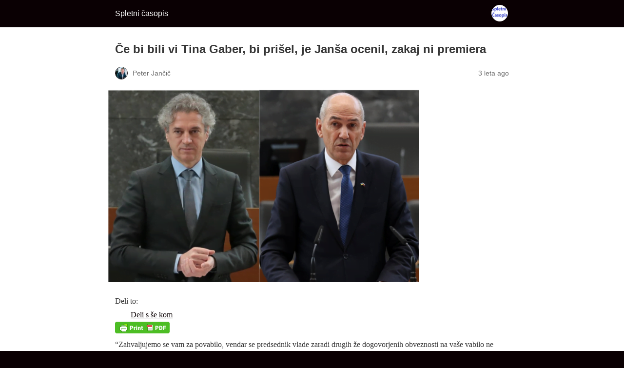

--- FILE ---
content_type: text/html; charset=utf-8
request_url: https://spletnicasopis.eu/2023/04/25/ce-bi-bili-vi-tina-gaber-bi-prisel-je-jansa-ocenil-zakaj-ni-premiera/amp/
body_size: 12685
content:
<!DOCTYPE html>
<html amp lang="sl-SI" data-amp-auto-lightbox-disable transformed="self;v=1" i-amphtml-layout="" i-amphtml-no-boilerplate="">
<head><meta charset="utf-8"><meta name="viewport" content="width=device-width,minimum-scale=1"><link rel="preconnect" href="https://cdn.ampproject.org"><style amp-runtime="" i-amphtml-version="012510081644000">html{overflow-x:hidden!important}html.i-amphtml-fie{height:100%!important;width:100%!important}html:not([amp4ads]),html:not([amp4ads]) body{height:auto!important}html:not([amp4ads]) body{margin:0!important}body{-webkit-text-size-adjust:100%;-moz-text-size-adjust:100%;-ms-text-size-adjust:100%;text-size-adjust:100%}html.i-amphtml-singledoc.i-amphtml-embedded{-ms-touch-action:pan-y pinch-zoom;touch-action:pan-y pinch-zoom}html.i-amphtml-fie>body,html.i-amphtml-singledoc>body{overflow:visible!important}html.i-amphtml-fie:not(.i-amphtml-inabox)>body,html.i-amphtml-singledoc:not(.i-amphtml-inabox)>body{position:relative!important}html.i-amphtml-ios-embed-legacy>body{overflow-x:hidden!important;overflow-y:auto!important;position:absolute!important}html.i-amphtml-ios-embed{overflow-y:auto!important;position:static}#i-amphtml-wrapper{overflow-x:hidden!important;overflow-y:auto!important;position:absolute!important;top:0!important;left:0!important;right:0!important;bottom:0!important;margin:0!important;display:block!important}html.i-amphtml-ios-embed.i-amphtml-ios-overscroll,html.i-amphtml-ios-embed.i-amphtml-ios-overscroll>#i-amphtml-wrapper{-webkit-overflow-scrolling:touch!important}#i-amphtml-wrapper>body{position:relative!important;border-top:1px solid transparent!important}#i-amphtml-wrapper+body{visibility:visible}#i-amphtml-wrapper+body .i-amphtml-lightbox-element,#i-amphtml-wrapper+body[i-amphtml-lightbox]{visibility:hidden}#i-amphtml-wrapper+body[i-amphtml-lightbox] .i-amphtml-lightbox-element{visibility:visible}#i-amphtml-wrapper.i-amphtml-scroll-disabled,.i-amphtml-scroll-disabled{overflow-x:hidden!important;overflow-y:hidden!important}amp-instagram{padding:54px 0px 0px!important;background-color:#fff}amp-iframe iframe{box-sizing:border-box!important}[amp-access][amp-access-hide]{display:none}[subscriptions-dialog],body:not(.i-amphtml-subs-ready) [subscriptions-action],body:not(.i-amphtml-subs-ready) [subscriptions-section]{display:none!important}amp-experiment,amp-live-list>[update]{display:none}amp-list[resizable-children]>.i-amphtml-loading-container.amp-hidden{display:none!important}amp-list [fetch-error],amp-list[load-more] [load-more-button],amp-list[load-more] [load-more-end],amp-list[load-more] [load-more-failed],amp-list[load-more] [load-more-loading]{display:none}amp-list[diffable] div[role=list]{display:block}amp-story-page,amp-story[standalone]{min-height:1px!important;display:block!important;height:100%!important;margin:0!important;padding:0!important;overflow:hidden!important;width:100%!important}amp-story[standalone]{background-color:#000!important;position:relative!important}amp-story-page{background-color:#757575}amp-story .amp-active>div,amp-story .i-amphtml-loader-background{display:none!important}amp-story-page:not(:first-of-type):not([distance]):not([active]){transform:translateY(1000vh)!important}amp-autocomplete{position:relative!important;display:inline-block!important}amp-autocomplete>input,amp-autocomplete>textarea{padding:0.5rem;border:1px solid rgba(0,0,0,.33)}.i-amphtml-autocomplete-results,amp-autocomplete>input,amp-autocomplete>textarea{font-size:1rem;line-height:1.5rem}[amp-fx^=fly-in]{visibility:hidden}amp-script[nodom],amp-script[sandboxed]{position:fixed!important;top:0!important;width:1px!important;height:1px!important;overflow:hidden!important;visibility:hidden}
/*# sourceURL=/css/ampdoc.css*/[hidden]{display:none!important}.i-amphtml-element{display:inline-block}.i-amphtml-blurry-placeholder{transition:opacity 0.3s cubic-bezier(0.0,0.0,0.2,1)!important;pointer-events:none}[layout=nodisplay]:not(.i-amphtml-element){display:none!important}.i-amphtml-layout-fixed,[layout=fixed][width][height]:not(.i-amphtml-layout-fixed){display:inline-block;position:relative}.i-amphtml-layout-responsive,[layout=responsive][width][height]:not(.i-amphtml-layout-responsive),[width][height][heights]:not([layout]):not(.i-amphtml-layout-responsive),[width][height][sizes]:not(img):not([layout]):not(.i-amphtml-layout-responsive){display:block;position:relative}.i-amphtml-layout-intrinsic,[layout=intrinsic][width][height]:not(.i-amphtml-layout-intrinsic){display:inline-block;position:relative;max-width:100%}.i-amphtml-layout-intrinsic .i-amphtml-sizer{max-width:100%}.i-amphtml-intrinsic-sizer{max-width:100%;display:block!important}.i-amphtml-layout-container,.i-amphtml-layout-fixed-height,[layout=container],[layout=fixed-height][height]:not(.i-amphtml-layout-fixed-height){display:block;position:relative}.i-amphtml-layout-fill,.i-amphtml-layout-fill.i-amphtml-notbuilt,[layout=fill]:not(.i-amphtml-layout-fill),body noscript>*{display:block;overflow:hidden!important;position:absolute;top:0;left:0;bottom:0;right:0}body noscript>*{position:absolute!important;width:100%;height:100%;z-index:2}body noscript{display:inline!important}.i-amphtml-layout-flex-item,[layout=flex-item]:not(.i-amphtml-layout-flex-item){display:block;position:relative;-ms-flex:1 1 auto;flex:1 1 auto}.i-amphtml-layout-fluid{position:relative}.i-amphtml-layout-size-defined{overflow:hidden!important}.i-amphtml-layout-awaiting-size{position:absolute!important;top:auto!important;bottom:auto!important}i-amphtml-sizer{display:block!important}@supports (aspect-ratio:1/1){i-amphtml-sizer.i-amphtml-disable-ar{display:none!important}}.i-amphtml-blurry-placeholder,.i-amphtml-fill-content{display:block;height:0;max-height:100%;max-width:100%;min-height:100%;min-width:100%;width:0;margin:auto}.i-amphtml-layout-size-defined .i-amphtml-fill-content{position:absolute;top:0;left:0;bottom:0;right:0}.i-amphtml-replaced-content,.i-amphtml-screen-reader{padding:0!important;border:none!important}.i-amphtml-screen-reader{position:fixed!important;top:0px!important;left:0px!important;width:4px!important;height:4px!important;opacity:0!important;overflow:hidden!important;margin:0!important;display:block!important;visibility:visible!important}.i-amphtml-screen-reader~.i-amphtml-screen-reader{left:8px!important}.i-amphtml-screen-reader~.i-amphtml-screen-reader~.i-amphtml-screen-reader{left:12px!important}.i-amphtml-screen-reader~.i-amphtml-screen-reader~.i-amphtml-screen-reader~.i-amphtml-screen-reader{left:16px!important}.i-amphtml-unresolved{position:relative;overflow:hidden!important}.i-amphtml-select-disabled{-webkit-user-select:none!important;-ms-user-select:none!important;user-select:none!important}.i-amphtml-notbuilt,[layout]:not(.i-amphtml-element),[width][height][heights]:not([layout]):not(.i-amphtml-element),[width][height][sizes]:not(img):not([layout]):not(.i-amphtml-element){position:relative;overflow:hidden!important;color:transparent!important}.i-amphtml-notbuilt:not(.i-amphtml-layout-container)>*,[layout]:not([layout=container]):not(.i-amphtml-element)>*,[width][height][heights]:not([layout]):not(.i-amphtml-element)>*,[width][height][sizes]:not([layout]):not(.i-amphtml-element)>*{display:none}amp-img:not(.i-amphtml-element)[i-amphtml-ssr]>img.i-amphtml-fill-content{display:block}.i-amphtml-notbuilt:not(.i-amphtml-layout-container),[layout]:not([layout=container]):not(.i-amphtml-element),[width][height][heights]:not([layout]):not(.i-amphtml-element),[width][height][sizes]:not(img):not([layout]):not(.i-amphtml-element){color:transparent!important;line-height:0!important}.i-amphtml-ghost{visibility:hidden!important}.i-amphtml-element>[placeholder],[layout]:not(.i-amphtml-element)>[placeholder],[width][height][heights]:not([layout]):not(.i-amphtml-element)>[placeholder],[width][height][sizes]:not([layout]):not(.i-amphtml-element)>[placeholder]{display:block;line-height:normal}.i-amphtml-element>[placeholder].amp-hidden,.i-amphtml-element>[placeholder].hidden{visibility:hidden}.i-amphtml-element:not(.amp-notsupported)>[fallback],.i-amphtml-layout-container>[placeholder].amp-hidden,.i-amphtml-layout-container>[placeholder].hidden{display:none}.i-amphtml-layout-size-defined>[fallback],.i-amphtml-layout-size-defined>[placeholder]{position:absolute!important;top:0!important;left:0!important;right:0!important;bottom:0!important;z-index:1}amp-img[i-amphtml-ssr]:not(.i-amphtml-element)>[placeholder]{z-index:auto}.i-amphtml-notbuilt>[placeholder]{display:block!important}.i-amphtml-hidden-by-media-query{display:none!important}.i-amphtml-element-error{background:red!important;color:#fff!important;position:relative!important}.i-amphtml-element-error:before{content:attr(error-message)}i-amp-scroll-container,i-amphtml-scroll-container{position:absolute;top:0;left:0;right:0;bottom:0;display:block}i-amp-scroll-container.amp-active,i-amphtml-scroll-container.amp-active{overflow:auto;-webkit-overflow-scrolling:touch}.i-amphtml-loading-container{display:block!important;pointer-events:none;z-index:1}.i-amphtml-notbuilt>.i-amphtml-loading-container{display:block!important}.i-amphtml-loading-container.amp-hidden{visibility:hidden}.i-amphtml-element>[overflow]{cursor:pointer;position:relative;z-index:2;visibility:hidden;display:initial;line-height:normal}.i-amphtml-layout-size-defined>[overflow]{position:absolute}.i-amphtml-element>[overflow].amp-visible{visibility:visible}template{display:none!important}.amp-border-box,.amp-border-box *,.amp-border-box :after,.amp-border-box :before{box-sizing:border-box}amp-pixel{display:none!important}amp-analytics,amp-auto-ads,amp-story-auto-ads{position:fixed!important;top:0!important;width:1px!important;height:1px!important;overflow:hidden!important;visibility:hidden}amp-story{visibility:hidden!important}html.i-amphtml-fie>amp-analytics{position:initial!important}[visible-when-invalid]:not(.visible),form [submit-error],form [submit-success],form [submitting]{display:none}amp-accordion{display:block!important}@media (min-width:1px){:where(amp-accordion>section)>:first-child{margin:0;background-color:#efefef;padding-right:20px;border:1px solid #dfdfdf}:where(amp-accordion>section)>:last-child{margin:0}}amp-accordion>section{float:none!important}amp-accordion>section>*{float:none!important;display:block!important;overflow:hidden!important;position:relative!important}amp-accordion,amp-accordion>section{margin:0}amp-accordion:not(.i-amphtml-built)>section>:last-child{display:none!important}amp-accordion:not(.i-amphtml-built)>section[expanded]>:last-child{display:block!important}
/*# sourceURL=/css/ampshared.css*/</style><meta name="amp-to-amp-navigation" content="AMP-Redirect-To; AMP.navigateTo"><meta property="og:type" content="article"><meta property="og:title" content="Če bi bili vi Tina Gaber, bi prišel, je Janša ocenil, zakaj ni premiera"><meta property="og:url" content="https://spletnicasopis.eu/2023/04/25/ce-bi-bili-vi-tina-gaber-bi-prisel-je-jansa-ocenil-zakaj-ni-premiera/"><meta property="og:description" content="Janša o vračanju glob protestnikom: »To je pokvarjeno. To je na nek način zlobno.«"><meta property="article:published_time" content="2023-04-25T05:57:16+00:00"><meta property="article:modified_time" content="2024-10-12T13:35:47+00:00"><meta property="og:site_name" content="Spletni časopis"><meta property="og:image" content="https://spletnicasopis.eu/wp-content/uploads/2023/03/jansagolob-e1679858006262.png"><meta property="og:image:width" content="1439"><meta property="og:image:height" content="888"><meta property="og:image:alt" content=""><meta property="og:locale" content="sl_SI"><meta name="twitter:site" content="@https://twitter.com/peterjancic"><meta name="twitter:text:title" content="Če bi bili vi Tina Gaber, bi prišel, je Janša ocenil, zakaj ni premiera"><meta name="twitter:image" content="https://spletnicasopis.eu/wp-content/uploads/2023/03/jansagolob-e1679858006262.png?w=640"><meta name="twitter:card" content="summary_large_image"><meta name="robots" content="max-image-preview:large"><meta name="generator" content="AMP Plugin v2.5.5; mode=reader; theme=legacy"><meta name="generator" content="WordPress 6.8.3"><script async="" src="https://cdn.ampproject.org/v0.mjs" type="module" crossorigin="anonymous"></script><script async nomodule src="https://cdn.ampproject.org/v0.js" crossorigin="anonymous"></script><script src="https://cdn.ampproject.org/v0/amp-analytics-0.1.mjs" async="" custom-element="amp-analytics" type="module" crossorigin="anonymous"></script><script async nomodule src="https://cdn.ampproject.org/v0/amp-analytics-0.1.js" crossorigin="anonymous" custom-element="amp-analytics"></script><script src="https://cdn.ampproject.org/v0/amp-auto-ads-0.1.mjs" async="" custom-element="amp-auto-ads" type="module" crossorigin="anonymous"></script><script async nomodule src="https://cdn.ampproject.org/v0/amp-auto-ads-0.1.js" crossorigin="anonymous" custom-element="amp-auto-ads"></script><script src="https://cdn.ampproject.org/v0/amp-wordpress-embed-1.0.mjs" async="" custom-element="amp-wordpress-embed" type="module" crossorigin="anonymous"></script><script async nomodule src="https://cdn.ampproject.org/v0/amp-wordpress-embed-1.0.js" crossorigin="anonymous" custom-element="amp-wordpress-embed"></script><style amp-custom="">#amp-mobile-version-switcher{left:0;position:absolute;width:100%;z-index:100}#amp-mobile-version-switcher>a{background-color:#444;border:0;color:#eaeaea;display:block;font-family:-apple-system,BlinkMacSystemFont,Segoe UI,Roboto,Oxygen-Sans,Ubuntu,Cantarell,Helvetica Neue,sans-serif;font-size:16px;font-weight:600;padding:15px 0;text-align:center;-webkit-text-decoration:none;text-decoration:none}#amp-mobile-version-switcher>a:active,#amp-mobile-version-switcher>a:focus,#amp-mobile-version-switcher>a:hover{-webkit-text-decoration:underline;text-decoration:underline}:where(.wp-block-button__link){border-radius:9999px;box-shadow:none;padding:calc(.667em + 2px) calc(1.333em + 2px);text-decoration:none}:root :where(.wp-block-button .wp-block-button__link.is-style-outline),:root :where(.wp-block-button.is-style-outline>.wp-block-button__link){border:2px solid;padding:.667em 1.333em}:root :where(.wp-block-button .wp-block-button__link.is-style-outline:not(.has-text-color)),:root :where(.wp-block-button.is-style-outline>.wp-block-button__link:not(.has-text-color)){color:currentColor}:root :where(.wp-block-button .wp-block-button__link.is-style-outline:not(.has-background)),:root :where(.wp-block-button.is-style-outline>.wp-block-button__link:not(.has-background)){background-color:initial;background-image:none}:where(.wp-block-columns){margin-bottom:1.75em}:where(.wp-block-columns.has-background){padding:1.25em 2.375em}:where(.wp-block-post-comments input[type=submit]){border:none}:where(.wp-block-cover-image:not(.has-text-color)),:where(.wp-block-cover:not(.has-text-color)){color:#fff}:where(.wp-block-cover-image.is-light:not(.has-text-color)),:where(.wp-block-cover.is-light:not(.has-text-color)){color:#000}:root :where(.wp-block-cover h1:not(.has-text-color)),:root :where(.wp-block-cover h2:not(.has-text-color)),:root :where(.wp-block-cover h3:not(.has-text-color)),:root :where(.wp-block-cover h4:not(.has-text-color)),:root :where(.wp-block-cover h5:not(.has-text-color)),:root :where(.wp-block-cover h6:not(.has-text-color)),:root :where(.wp-block-cover p:not(.has-text-color)){color:inherit}.wp-block-embed{overflow-wrap:break-word}.wp-block-embed :where(figcaption){margin-bottom:1em;margin-top:.5em}.wp-block-embed__wrapper{position:relative}:where(.wp-block-file){margin-bottom:1.5em}:where(.wp-block-file__button){border-radius:2em;display:inline-block;padding:.5em 1em}:where(.wp-block-file__button):is(a):active,:where(.wp-block-file__button):is(a):focus,:where(.wp-block-file__button):is(a):hover,:where(.wp-block-file__button):is(a):visited{box-shadow:none;color:#fff;opacity:.85;text-decoration:none}:where(.wp-block-group.wp-block-group-is-layout-constrained){position:relative}h1.has-background,h2.has-background{padding:1.25em 2.375em}.wp-block-image>a,.wp-block-image>figure>a{display:inline-block}.wp-block-image amp-img{box-sizing:border-box;height:auto;max-width:100%;vertical-align:bottom}.wp-block-image[data-amp-original-style*=border-radius] amp-img,.wp-block-image[data-amp-original-style*=border-radius]>a{border-radius:inherit}.wp-block-image :where(figcaption){margin-bottom:1em;margin-top:.5em}.wp-block-image figure{margin:0}@keyframes show-content-image{0%{visibility:hidden}99%{visibility:hidden}to{visibility:visible}}@keyframes turn-on-visibility{0%{opacity:0}to{opacity:1}}@keyframes turn-off-visibility{0%{opacity:1;visibility:visible}99%{opacity:0;visibility:visible}to{opacity:0;visibility:hidden}}@keyframes lightbox-zoom-in{0%{transform:translate(calc(( -100vw + var(--wp--lightbox-scrollbar-width) ) / 2 + var(--wp--lightbox-initial-left-position)),calc(-50vh + var(--wp--lightbox-initial-top-position))) scale(var(--wp--lightbox-scale))}to{transform:translate(-50%,-50%) scale(1)}}@keyframes lightbox-zoom-out{0%{transform:translate(-50%,-50%) scale(1);visibility:visible}99%{visibility:visible}to{transform:translate(calc(( -100vw + var(--wp--lightbox-scrollbar-width) ) / 2 + var(--wp--lightbox-initial-left-position)),calc(-50vh + var(--wp--lightbox-initial-top-position))) scale(var(--wp--lightbox-scale));visibility:hidden}}:where(.wp-block-latest-comments:not([data-amp-original-style*=line-height] .wp-block-latest-comments__comment)){line-height:1.1}:where(.wp-block-latest-comments:not([data-amp-original-style*=line-height] .wp-block-latest-comments__comment-excerpt p)){line-height:1.8}:root :where(.wp-block-latest-posts.is-grid){padding:0}:root :where(.wp-block-latest-posts.wp-block-latest-posts__list){padding-left:0}:root :where(.wp-block-list.has-background){padding:1.25em 2.375em}:where(.wp-block-navigation.has-background .wp-block-navigation-item a:not(.wp-element-button)),:where(.wp-block-navigation.has-background .wp-block-navigation-submenu a:not(.wp-element-button)){padding:.5em 1em}:where(.wp-block-navigation .wp-block-navigation__submenu-container .wp-block-navigation-item a:not(.wp-element-button)),:where(.wp-block-navigation .wp-block-navigation__submenu-container .wp-block-navigation-submenu a:not(.wp-element-button)),:where(.wp-block-navigation .wp-block-navigation__submenu-container .wp-block-navigation-submenu button.wp-block-navigation-item__content),:where(.wp-block-navigation .wp-block-navigation__submenu-container .wp-block-pages-list__item button.wp-block-navigation-item__content){padding:.5em 1em}@keyframes overlay-menu__fade-in-animation{0%{opacity:0;transform:translateY(.5em)}to{opacity:1;transform:translateY(0)}}:root :where(p.has-background){padding:1.25em 2.375em}:where(p.has-text-color:not(.has-link-color)) a{color:inherit}:where(.wp-block-post-excerpt){box-sizing:border-box;margin-bottom:var(--wp--style--block-gap);margin-top:var(--wp--style--block-gap)}:where(.wp-block-preformatted.has-background){padding:1.25em 2.375em}:where(.wp-block-search__button){border:1px solid #ccc;padding:6px 10px}:where(.wp-block-search__input){font-family:inherit;font-size:inherit;font-style:inherit;font-weight:inherit;letter-spacing:inherit;line-height:inherit;text-transform:inherit}:where(.wp-block-search__button-inside .wp-block-search__inside-wrapper){border:1px solid #949494;box-sizing:border-box;padding:4px}:where(.wp-block-search__button-inside .wp-block-search__inside-wrapper) :where(.wp-block-search__button){padding:4px 8px}:root :where(.wp-block-separator.is-style-dots){height:auto;line-height:1;text-align:center}:root :where(.wp-block-separator.is-style-dots):before{color:currentColor;content:"···";font-family:serif;font-size:1.5em;letter-spacing:2em;padding-left:2em}:root :where(.wp-block-site-logo.is-style-rounded){border-radius:9999px}:root :where(.wp-block-social-links .wp-social-link a){padding:.25em}:root :where(.wp-block-social-links.is-style-logos-only .wp-social-link a){padding:0}:root :where(.wp-block-social-links.is-style-pill-shape .wp-social-link a){padding-left:.6666666667em;padding-right:.6666666667em}:root :where(.wp-block-tag-cloud.is-style-outline){display:flex;flex-wrap:wrap;gap:1ch}:root :where(.wp-block-tag-cloud.is-style-outline a){border:1px solid;margin-right:0;padding:1ch 2ch}:root :where(.wp-block-tag-cloud.is-style-outline a):not(#_#_#_#_#_#_#_#_){font-size:unset;text-decoration:none}:root :where(.wp-block-table-of-contents){box-sizing:border-box}:where(.wp-block-term-description){box-sizing:border-box;margin-bottom:var(--wp--style--block-gap);margin-top:var(--wp--style--block-gap)}:where(pre.wp-block-verse){font-family:inherit}:root{--wp--preset--font-size--normal:16px;--wp--preset--font-size--huge:42px}html :where(.has-border-color){border-style:solid}html :where([data-amp-original-style*=border-top-color]){border-top-style:solid}html :where([data-amp-original-style*=border-right-color]){border-right-style:solid}html :where([data-amp-original-style*=border-bottom-color]){border-bottom-style:solid}html :where([data-amp-original-style*=border-left-color]){border-left-style:solid}html :where([data-amp-original-style*=border-width]){border-style:solid}html :where([data-amp-original-style*=border-top-width]){border-top-style:solid}html :where([data-amp-original-style*=border-right-width]){border-right-style:solid}html :where([data-amp-original-style*=border-bottom-width]){border-bottom-style:solid}html :where([data-amp-original-style*=border-left-width]){border-left-style:solid}html :where(amp-img[class*=wp-image-]),html :where(amp-anim[class*=wp-image-]){height:auto;max-width:100%}:where(figure){margin:0 0 1em}html :where(.is-position-sticky){--wp-admin--admin-bar--position-offset:var(--wp-admin--admin-bar--height,0px)}@media screen and (max-width:600px){html :where(.is-position-sticky){--wp-admin--admin-bar--position-offset:0px}}.wp-block-embed :where(figcaption){color:#555;font-size:13px;text-align:center}.wp-block-embed{margin:0 0 1em}:root :where(.wp-block-image figcaption){color:#555;font-size:13px;text-align:center}.wp-block-image{margin:0 0 1em}:where(.wp-block-group.has-background){padding:1.25em 2.375em}:root :where(.wp-block-template-part.has-background){margin-bottom:0;margin-top:0;padding:1.25em 2.375em}@-webkit-keyframes a{to{-webkit-transform:rotate(1turn);transform:rotate(1turn)}}@keyframes a{to{-webkit-transform:rotate(1turn);transform:rotate(1turn)}}@-webkit-keyframes b{0%{background-position:0 0}to{background-position:30px 0}}@keyframes b{0%{background-position:0 0}to{background-position:30px 0}}amp-img.amp-wp-enforced-sizes{object-fit:contain}button[overflow]{bottom:0}amp-img img,amp-img noscript{image-rendering:inherit;object-fit:inherit;object-position:inherit}.amp-wp-enforced-sizes{max-width:100%;margin:0 auto}.amp-wp-article-content > p.has-background{margin-left:-2.375em;margin-right:-2.375em;margin-block-start:0;margin-block-end:16px}html{background:#0a0003}body{background:#fff;color:#353535;font-family:Georgia,"Times New Roman",Times,Serif;font-weight:300;line-height:1.75}p,figure{margin:0 0 1em;padding:0}a,a:visited{color:#0a0003}a:hover,a:active,a:focus{color:#353535}blockquote{color:#353535;background:rgba(127,127,127,.125);border-left:2px solid #0a0003;margin:8px 0 24px 0;padding:16px}blockquote p:last-child{margin-bottom:0}.amp-wp-meta,.amp-wp-header div,.amp-wp-title,.amp-wp-tax-category,.amp-wp-comments-link,.amp-wp-footer p,.back-to-top{font-family:-apple-system,BlinkMacSystemFont,"Segoe UI","Roboto","Oxygen-Sans","Ubuntu","Cantarell","Helvetica Neue",sans-serif}.amp-wp-header{background-color:#0a0003}.amp-wp-header div{color:#fff;font-size:1em;font-weight:400;margin:0 auto;max-width:calc(840px - 32px);padding:.875em 16px;position:relative}.amp-wp-header a{color:#fff;text-decoration:none}.amp-wp-header .amp-wp-site-icon{background-color:#fff;border:1px solid #fff;border-radius:50%;position:absolute;right:18px;top:10px}.amp-wp-article{color:#353535;font-weight:400;margin:1.5em auto;max-width:840px;overflow-wrap:break-word;word-wrap:break-word}.amp-wp-article-header{align-items:center;align-content:stretch;display:flex;flex-wrap:wrap;justify-content:space-between;margin:1.5em 16px 0}.amp-wp-title{color:#353535;display:block;flex:1 0 100%;font-weight:900;margin:0 0 .625em;width:100%}.amp-wp-meta{color:#696969;display:inline-block;flex:2 1 50%;font-size:.875em;line-height:1.5em;margin:0 0 1.5em;padding:0}.amp-wp-article-header .amp-wp-meta:last-of-type{text-align:right}.amp-wp-article-header .amp-wp-meta:first-of-type{text-align:left}.amp-wp-byline amp-img,.amp-wp-byline .amp-wp-author{display:inline-block;vertical-align:middle}.amp-wp-byline amp-img{border:1px solid #0a0003;border-radius:50%;position:relative;margin-right:6px}.amp-wp-posted-on{text-align:right}.amp-wp-article-featured-image{margin:0 0 1em}.amp-wp-article-featured-image img:not(amp-img){max-width:100%;height:auto;margin:0 auto}.amp-wp-article-featured-image amp-img{margin:0 auto}.amp-wp-article-content{margin:0 16px}.amp-wp-article-content .wp-caption{max-width:100%}.amp-wp-article-content amp-img{margin:0 auto}.wp-caption{padding:0}.amp-wp-article-footer .amp-wp-meta{display:block}.amp-wp-tax-category{color:#696969;font-size:.875em;line-height:1.5em;margin:1.5em 16px}.amp-wp-comments-link{color:#696969;font-size:.875em;line-height:1.5em;text-align:center;margin:2.25em 0 1.5em}.amp-wp-comments-link a{border-style:solid;border-color:#c2c2c2;border-width:1px 1px 2px;border-radius:4px;background-color:transparent;color:#0a0003;cursor:pointer;display:block;font-size:14px;font-weight:600;line-height:18px;margin:0 auto;max-width:200px;padding:11px 16px;text-decoration:none;width:50%;-webkit-transition:background-color .2s ease;transition:background-color .2s ease}.amp-wp-footer{border-top:1px solid #c2c2c2;margin:calc(1.5em - 1px) 0 0}.amp-wp-footer div{margin:0 auto;max-width:calc(840px - 32px);padding:1.25em 16px 1.25em;position:relative}.amp-wp-footer h2{font-size:1em;line-height:1.375em;margin:0 0 .5em}.amp-wp-footer p{color:#696969;font-size:.8em;line-height:1.5em;margin:0 85px 0 0}.amp-wp-footer a{text-decoration:none}.back-to-top{bottom:1.275em;font-size:.8em;font-weight:600;line-height:2em;position:absolute;right:16px}.amp-wp-9f55261:not(#_#_#_#_#_){background-color:#0866ff}.amp-wp-fded0cf:not(#_#_#_#_#_){background-color:#1d9bf0}.amp-wp-7196f86:not(#_#_#_#_#_){width:112px;height:24px}.amp-wp-3a35cb7:not(#_#_#_#_#_){background-color:#d6e8f3}.amp-wp-7bff885:not(#_#_#_#_#_){display:block;margin-top:10px;margin-bottom:10px;width:100%}.amp-wp-98d9076:not(#_#_#_#_#_){width:100%;display:flex;text-align:center}.amp-wp-e8f39b2:not(#_#_#_#_#_){display:block;text-align:center;margin-left:10px;flex-basis:100%}.amp-wp-238a9e6:not(#_#_#_#_#_){border-radius:5px;width:auto}.amp-wp-8197ccd:not(#_#_#_#_#_){max-height:25px;display:inline-block;margin:0}.amp-wp-4eb23a8:not(#_#_#_#_#_){color:#fff}

/*# sourceURL=amp-custom.css */</style><link rel="canonical" href="https://spletnicasopis.eu/2023/04/25/ce-bi-bili-vi-tina-gaber-bi-prisel-je-jansa-ocenil-zakaj-ni-premiera/"><title>Če bi bili vi Tina Gaber, bi prišel, je Janša ocenil, zakaj ni premiera – Spletni časopis</title><script type="application/ld+json">{"@context":"http://schema.org","publisher":{"@type":"Organization","name":"Spletni časopis","logo":{"@type":"ImageObject","url":"https://spletnicasopis.eu/wp-content/uploads/2022/11/cropped-sc1.png"}},"@type":"BlogPosting","mainEntityOfPage":"https://spletnicasopis.eu/2023/04/25/ce-bi-bili-vi-tina-gaber-bi-prisel-je-jansa-ocenil-zakaj-ni-premiera/","headline":"Če bi bili vi Tina Gaber, bi prišel, je Janša ocenil, zakaj ni premiera","datePublished":"2023-04-25T07:57:16+02:00","dateModified":"2024-10-12T15:35:47+02:00","author":{"@type":"Person","name":"Peter Jančič"},"image":"https://spletnicasopis.eu/wp-content/uploads/2023/03/jansagolob-e1679858006262.png"}</script></head>

<body class="">


<amp-auto-ads type="adsense" data-ad-client="ca-pub-6274357883085949" class="i-amphtml-layout-container" i-amphtml-layout="container"></amp-auto-ads>

<amp-auto-ads type="adsense" data-ad-client="ca-pub-6274357883085949" class="i-amphtml-layout-container" i-amphtml-layout="container">
</amp-auto-ads>
<header id="top" class="amp-wp-header">
	<div>
		<a href="https://spletnicasopis.eu/?amp">
										<amp-img src="https://spletnicasopis.eu/wp-content/uploads/2022/11/cropped-sc1-32x32.png" width="32" height="32" class="amp-wp-site-icon amp-wp-enforced-sizes i-amphtml-layout-intrinsic i-amphtml-layout-size-defined" data-hero-candidate="" alt="Site icon" layout="intrinsic" data-hero i-amphtml-ssr i-amphtml-layout="intrinsic"><i-amphtml-sizer slot="i-amphtml-svc" class="i-amphtml-sizer"><img alt="" aria-hidden="true" class="i-amphtml-intrinsic-sizer" role="presentation" src="[data-uri]"></i-amphtml-sizer><img class="i-amphtml-fill-content i-amphtml-replaced-content" decoding="async" alt="Site icon" src="https://spletnicasopis.eu/wp-content/uploads/2022/11/cropped-sc1-32x32.png"></amp-img>
						<span class="amp-site-title">
				Spletni časopis			</span>
		</a>
	</div>
</header>

<article class="amp-wp-article">
	<header class="amp-wp-article-header">
		<h1 class="amp-wp-title">Če bi bili vi Tina Gaber, bi prišel, je Janša ocenil, zakaj ni premiera</h1>
			<div class="amp-wp-meta amp-wp-byline">
					<amp-img src="https://secure.gravatar.com/avatar/cc55bf47a187e111a514071e6f123b9cfd62f6f610dbee7cdc03c383bd23cb18?s=72&amp;d=identicon&amp;r=g" srcset="
					https://secure.gravatar.com/avatar/cc55bf47a187e111a514071e6f123b9cfd62f6f610dbee7cdc03c383bd23cb18?s=24&amp;d=identicon&amp;r=g 1x,
					https://secure.gravatar.com/avatar/cc55bf47a187e111a514071e6f123b9cfd62f6f610dbee7cdc03c383bd23cb18?s=48&amp;d=identicon&amp;r=g 2x,
					https://secure.gravatar.com/avatar/cc55bf47a187e111a514071e6f123b9cfd62f6f610dbee7cdc03c383bd23cb18?s=72&amp;d=identicon&amp;r=g 3x
				" alt="Peter Jančič" width="24" height="24" layout="fixed" class="i-amphtml-layout-fixed i-amphtml-layout-size-defined" style="width:24px;height:24px" i-amphtml-layout="fixed"></amp-img>
				<span class="amp-wp-author author vcard">Peter Jančič</span>
	</div>
<div class="amp-wp-meta amp-wp-posted-on">
	<time datetime="2023-04-25T05:57:16+00:00">
		3 leta ago	</time>
</div>
	</header>

	<figure class="amp-wp-article-featured-image wp-caption">
	<amp-img width="640" height="395" src="https://spletnicasopis.eu/wp-content/uploads/2023/03/jansagolob-e1679858006262-1024x632.png" class="attachment-large size-large wp-post-image amp-wp-enforced-sizes i-amphtml-layout-intrinsic i-amphtml-layout-size-defined" alt="" srcset="https://spletnicasopis.eu/wp-content/uploads/2023/03/jansagolob-e1679858006262-1024x632.png 1024w, https://spletnicasopis.eu/wp-content/uploads/2023/03/jansagolob-e1679858006262-400x247.png 400w, https://spletnicasopis.eu/wp-content/uploads/2023/03/jansagolob-e1679858006262-768x474.png 768w, https://spletnicasopis.eu/wp-content/uploads/2023/03/jansagolob-e1679858006262-560x346.png 560w, https://spletnicasopis.eu/wp-content/uploads/2023/03/jansagolob-e1679858006262.png 1439w" sizes="auto, (max-width: 640px) 100vw, 640px" data-hero-candidate="" layout="intrinsic" disable-inline-width="" data-hero i-amphtml-ssr i-amphtml-layout="intrinsic"><i-amphtml-sizer slot="i-amphtml-svc" class="i-amphtml-sizer"><img alt="" aria-hidden="true" class="i-amphtml-intrinsic-sizer" role="presentation" src="[data-uri]"></i-amphtml-sizer><img class="i-amphtml-fill-content i-amphtml-replaced-content" decoding="async" loading="lazy" alt="" src="https://spletnicasopis.eu/wp-content/uploads/2023/03/jansagolob-e1679858006262-1024x632.png" srcset="https://spletnicasopis.eu/wp-content/uploads/2023/03/jansagolob-e1679858006262-1024x632.png 1024w, https://spletnicasopis.eu/wp-content/uploads/2023/03/jansagolob-e1679858006262-400x247.png 400w, https://spletnicasopis.eu/wp-content/uploads/2023/03/jansagolob-e1679858006262-768x474.png 768w, https://spletnicasopis.eu/wp-content/uploads/2023/03/jansagolob-e1679858006262-560x346.png 560w, https://spletnicasopis.eu/wp-content/uploads/2023/03/jansagolob-e1679858006262.png 1439w" sizes="auto, (max-width: 640px) 100vw, 640px"></amp-img>	</figure>

	<div class="amp-wp-article-content">
		<div class="addtoany_share_save_container addtoany_content addtoany_content_top"><div class="addtoany_header">Deli to:</div><div class="a2a_kit a2a_kit_size_16 addtoany_list" data-a2a-url="https://spletnicasopis.eu/2023/04/25/ce-bi-bili-vi-tina-gaber-bi-prisel-je-jansa-ocenil-zakaj-ni-premiera/" data-a2a-title="Če bi bili vi Tina Gaber, bi prišel, je Janša ocenil, zakaj ni premiera"><a class="a2a_button_facebook" href="https://www.addtoany.com/add_to/facebook?linkurl=https%3A%2F%2Fspletnicasopis.eu%2F2023%2F04%2F25%2Fce-bi-bili-vi-tina-gaber-bi-prisel-je-jansa-ocenil-zakaj-ni-premiera%2F&amp;linkname=%C4%8Ce%20bi%20bili%20vi%20Tina%20Gaber%2C%20bi%20pri%C5%A1el%2C%20je%20Jan%C5%A1a%20ocenil%2C%20zakaj%20ni%20premiera" title="Facebook" rel="nofollow noopener" target="_blank"><amp-img src="https://static.addtoany.com/buttons/facebook.svg" width="16" height="16" alt="Facebook" class="amp-wp-enforced-sizes amp-wp-9f55261 i-amphtml-layout-intrinsic i-amphtml-layout-size-defined" layout="intrinsic" data-amp-original-style="background-color:#0866FF;" i-amphtml-layout="intrinsic"><i-amphtml-sizer slot="i-amphtml-svc" class="i-amphtml-sizer"><img alt="" aria-hidden="true" class="i-amphtml-intrinsic-sizer" role="presentation" src="[data-uri]"></i-amphtml-sizer><noscript><img src="https://static.addtoany.com/buttons/facebook.svg" width="16" height="16" alt="Facebook"></noscript></amp-img></a><a class="a2a_button_twitter" href="https://www.addtoany.com/add_to/twitter?linkurl=https%3A%2F%2Fspletnicasopis.eu%2F2023%2F04%2F25%2Fce-bi-bili-vi-tina-gaber-bi-prisel-je-jansa-ocenil-zakaj-ni-premiera%2F&amp;linkname=%C4%8Ce%20bi%20bili%20vi%20Tina%20Gaber%2C%20bi%20pri%C5%A1el%2C%20je%20Jan%C5%A1a%20ocenil%2C%20zakaj%20ni%20premiera" title="Twitter" rel="nofollow noopener" target="_blank"><amp-img src="https://static.addtoany.com/buttons/twitter.svg" width="16" height="16" alt="Twitter" class="amp-wp-enforced-sizes amp-wp-fded0cf i-amphtml-layout-intrinsic i-amphtml-layout-size-defined" layout="intrinsic" data-amp-original-style="background-color:#1D9BF0;" i-amphtml-layout="intrinsic"><i-amphtml-sizer slot="i-amphtml-svc" class="i-amphtml-sizer"><img alt="" aria-hidden="true" class="i-amphtml-intrinsic-sizer" role="presentation" src="[data-uri]"></i-amphtml-sizer><noscript><img src="https://static.addtoany.com/buttons/twitter.svg" width="16" height="16" alt="Twitter"></noscript></amp-img></a><a class="a2a_dd addtoany_no_icon a2a_counter addtoany_share_save addtoany_share" href="https://www.addtoany.com/share#url=https%3A%2F%2Fspletnicasopis.eu%2F2023%2F04%2F25%2Fce-bi-bili-vi-tina-gaber-bi-prisel-je-jansa-ocenil-zakaj-ni-premiera%2F&amp;title=%C4%8Ce%20bi%20bili%20vi%20Tina%20Gaber%2C%20bi%20pri%C5%A1el%2C%20je%20Jan%C5%A1a%20ocenil%2C%20zakaj%20ni%20premiera" target="_blank">Deli s še kom</a></div></div><div class="pf-content"><div class="printfriendly pf-button pf-button-content pf-alignright">
                    <a href="#" rel="nofollow" title="Printer Friendly, PDF &amp; Email">
                    <amp-img class="pf-button-img amp-wp-enforced-sizes amp-wp-7196f86 i-amphtml-layout-intrinsic i-amphtml-layout-size-defined" src="https://cdn.printfriendly.com/buttons/printfriendly-pdf-button.png" alt="Print Friendly, PDF &amp; Email" width="112" height="24" layout="intrinsic" data-amp-original-style="width: 112px;height: 24px;" i-amphtml-layout="intrinsic"><i-amphtml-sizer slot="i-amphtml-svc" class="i-amphtml-sizer"><img alt="" aria-hidden="true" class="i-amphtml-intrinsic-sizer" role="presentation" src="[data-uri]"></i-amphtml-sizer><noscript><img decoding="async" src="https://cdn.printfriendly.com/buttons/printfriendly-pdf-button.png" alt="Print Friendly, PDF &amp; Email" width="112" height="24"></noscript></amp-img>
                    </a>
                </div><div class="theContentWrap-ccc">
<p>“Zahvaljujemo se vam za povabilo, vendar se predsednik vlade zaradi drugih že dogovorjenih obveznosti na vaše vabilo ne more odzvati,” je včeraj v Areni TVS voditelj <strong>Igor Pirkovič </strong>povedal, zakaj leto po volitvah na soočenje s predsednikom prejšnje vlade in zdaj voditeljem največje opozicijske stranke <strong>Janezom Janšo</strong> ni bilo zmagovalca volitev<strong> Roberta Goloba</strong> in dodal: “Upamo, da ni razlog, da Robert Golob ne mara hoditi na, kot rad pove, ugrabljeno televizijo. Mi smo radovedni in sprašujemo v imenu javnosti, politika pa naj bi bila javnosti zavezana. Dr. Golob, naša vrata so vam odprta.” </p>



<h2 class="wp-block-heading">Če bi bili vi Tina Gaber…</h2>



<p>Janša je o opravičilu premiera povedal:  “Mogoče niste prava hiša. Če bi bila to POP TV, vi pa <strong>Tina Gaber</strong>, bi verjetno predsednik vlade rad  prišel na pogovor.” Janša je nadaljeval, da politik mora tudi na pogovore v medije, ki ga kritizirajo in dodal: “Če jaz ne bi hodil na takšne pogovore, praktično skoraj nikoli ne bi nastopal v medijih.” O trditvah Goloba, da je del medijev ugrabljen in zaradi tega resnica o vladnem delu ne pride do ljudi, je Janša povedal, da medijev zanesljivo ni ugrabila opozicija: “Če ima kdo moč, da kaj ugrabi, je to tisti, ki je na oblasti in to je trenutno vlada, ki jo vodi Robert Golob.” Janša je dodal še, da ga čudi, da premiera, ki redno napada medije, nihče ne obtožuje napadov na medije.</p>



<p class="has-background amp-wp-3a35cb7" data-amp-original-style="background-color:#d6e8f3">O nameri vlade Roberta Goloba, da bo vračala globe in odškodnine protestnikom je Janša povedal: “Predstavljajte si, da nekdo, ki je organiziral na stotine protestov, na katerih je prihajalo do nasilja, napadali so novinarske hiše, snemalce, kamermane, razbili stekla na eni od novinarskih hiš, ogrožali tuje delegacije, ko smo jih imeli 50 zaradi vrha Evropska unija – Zahodni Balkan, razgrajali po Ljubljani, zaprli obvoznico… Organizator teh protestov, ki je bil kaznovan z globami, bo dobil denar nazaj. Ta denar bo šel iz vašega žepa. Ta denar bodo gospodu Jenullu in ostalim izgrednikom plačali tisti, ki so se pa ukrepov držali, varovali življenja, preprečevali, da ne bi še več ljudi umrlo… Zdaj to je… To je pokvarjeno. To je na nek način zlobno.”</p>



<p>O interpelaciji proti vladi prejšnji teden je Janša povedal, da ga je Golob dvakrat šokiral. Najprej, ko je navajal stare številke o inflaciji, ki ne veljajo več in se hvalil z najnižjo inflacijo, kar je tako “kot, da mama ne bi vedela koliko otrok ima v družini”. Inflacija je eden od ključnih podatkov, ki vpliva na tekoče ravnanje vlade, je opozoril Janša in nadaljeval, da je temu sledil drugi šok, ko je premier trdil, da so se cene večine hrane od septembra lani znižale za skoraj 25 odstotkov. Nadaljeval je: “Potem pa ministrica za kmetijstvo ni znala razložiti, kako je možno, da se je ob tem, da minister za finance trdi, da je podražitev hrane glavni generator inflacije, lahko vsa osnovna hrana v tem času pocenila. Šestkrat mislim, da sem jo vprašal, šestkrat je odgovarjala, pa tega ni znala pojasniti. Uradni podatki kažejo, da je cena prehrambenih artiklov v zadnjem letu šla gor za 20 odstotkov in to dejansko je eden od ključnih generatorjev inflacije, oziroma splošnih podražitev. Oni pa trdijo, da se je pa to, kar pa kupujemo v trgovini, pocenilo za 25 odstotkov. Tukaj matematično stvari ne gredo skupaj.”</p>



<figure class="wp-block-image size-large"><amp-img width="1024" height="667" src="https://spletnicasopis.eu/wp-content/uploads/2023/04/janez-jansa-v-dz-ob-njem-Golob-Mesec-foto-matija-susnik-scaled-e1682315737592-1024x667.jpg" alt="" class="wp-image-43773 amp-wp-enforced-sizes i-amphtml-layout-intrinsic i-amphtml-layout-size-defined" srcset="https://spletnicasopis.eu/wp-content/uploads/2023/04/janez-jansa-v-dz-ob-njem-Golob-Mesec-foto-matija-susnik-scaled-e1682315737592-1024x667.jpg 1024w, https://spletnicasopis.eu/wp-content/uploads/2023/04/janez-jansa-v-dz-ob-njem-Golob-Mesec-foto-matija-susnik-scaled-e1682315737592-400x261.jpg 400w, https://spletnicasopis.eu/wp-content/uploads/2023/04/janez-jansa-v-dz-ob-njem-Golob-Mesec-foto-matija-susnik-scaled-e1682315737592-768x500.jpg 768w, https://spletnicasopis.eu/wp-content/uploads/2023/04/janez-jansa-v-dz-ob-njem-Golob-Mesec-foto-matija-susnik-scaled-e1682315737592-1536x1001.jpg 1536w, https://spletnicasopis.eu/wp-content/uploads/2023/04/janez-jansa-v-dz-ob-njem-Golob-Mesec-foto-matija-susnik-scaled-e1682315737592-560x365.jpg 560w, https://spletnicasopis.eu/wp-content/uploads/2023/04/janez-jansa-v-dz-ob-njem-Golob-Mesec-foto-matija-susnik-scaled-e1682315737592.jpg 1945w" sizes="auto, (max-width: 1024px) 100vw, 1024px" layout="intrinsic" disable-inline-width="" i-amphtml-layout="intrinsic"><i-amphtml-sizer slot="i-amphtml-svc" class="i-amphtml-sizer"><img alt="" aria-hidden="true" class="i-amphtml-intrinsic-sizer" role="presentation" src="[data-uri]"></i-amphtml-sizer><noscript><img loading="lazy" decoding="async" width="1024" height="667" src="https://spletnicasopis.eu/wp-content/uploads/2023/04/janez-jansa-v-dz-ob-njem-Golob-Mesec-foto-matija-susnik-scaled-e1682315737592-1024x667.jpg" alt="" srcset="https://spletnicasopis.eu/wp-content/uploads/2023/04/janez-jansa-v-dz-ob-njem-Golob-Mesec-foto-matija-susnik-scaled-e1682315737592-1024x667.jpg 1024w, https://spletnicasopis.eu/wp-content/uploads/2023/04/janez-jansa-v-dz-ob-njem-Golob-Mesec-foto-matija-susnik-scaled-e1682315737592-400x261.jpg 400w, https://spletnicasopis.eu/wp-content/uploads/2023/04/janez-jansa-v-dz-ob-njem-Golob-Mesec-foto-matija-susnik-scaled-e1682315737592-768x500.jpg 768w, https://spletnicasopis.eu/wp-content/uploads/2023/04/janez-jansa-v-dz-ob-njem-Golob-Mesec-foto-matija-susnik-scaled-e1682315737592-1536x1001.jpg 1536w, https://spletnicasopis.eu/wp-content/uploads/2023/04/janez-jansa-v-dz-ob-njem-Golob-Mesec-foto-matija-susnik-scaled-e1682315737592-560x365.jpg 560w, https://spletnicasopis.eu/wp-content/uploads/2023/04/janez-jansa-v-dz-ob-njem-Golob-Mesec-foto-matija-susnik-scaled-e1682315737592.jpg 1945w" sizes="auto, (max-width: 1024px) 100vw, 1024px"></noscript></amp-img><figcaption class="wp-element-caption">Janez Janša v državnem zboru ob interpelaciji vlade Foto:DZ/Matija Sušnik</figcaption></figure>



<h2 class="wp-block-heading">Janša: NSI ni alternativa za desnosredinsko vlado</h2>



<p>O sporih z NSi, ki je kot nekoč stranke koalicije Kul napovedala, da ne bo več sodelovala v vladah, ki jih bo vodil Janez Janša, in o tem ali bo desna sredina po takšnih konfliktih sploh še lahko sestavila vlado, je Janša dejal: “To vprašanje bi moralo biti postavljeno tistim, ki jih je v državnem zboru osem, pa so si prisvojili vse nadzorne funkcije, ki pripadajo opoziciji, kljub temu, da obstaja tudi stranka, ki ima 27 poslancev in ji ta mesta pripadajo, vedno je to pripadalo največji opozicijski stranki. Nikoli okoli tega ni bilo problemov, tudi v prejšnjem, v pred prejšnjem mandatu. Na začetku prejšnjega mandata smo mi sami Novi Sloveniji odstopili eno od teh mest. Vedno se je dalo dogovoriti. Tukaj pa še preden so se glasovi prešteli, so oni že prišli z zahtevo, da bodo vodili komisijo za nadzor javnih financ, ki je ključna nadzorna institucija v državnem zboru in kljub temu, da je bil dogovor, da skupaj vložimo tudi preiskovalno komisijo za preiskavo suma nezakonitosti pri balkanskih posli GEN-a, pač hkrati, ko je prišla zahteva po vodenju te komisije, je prišlo tudi sporočilo, da ne bo podpisov, kar se seveda da zelo enostavno povezat. Tako, da Nova Slovenija v tej vlogi, v kateri je zdaj, ni alternativa za desnosredinsko vlado.”</p>



<figure class="wp-block-embed is-type-wp-embed is-provider-spletni-casopis wp-block-embed-spletni-casopis"><div class="wp-block-embed__wrapper">
<amp-wordpress-embed height="200" layout="fixed-height" title="“Golob: Ugrabili ste mi RTVS. Janša: Pljunili ste na lastne obljube pri Jankoviću.” — Spletni časopis" data-url="https://spletnicasopis.eu/2023/04/19/golob-ugrabili-ste-mi-rtvs-jansa-pljunili-ste-na-lastne-obljube-pri-jankovicu/embed/" class="i-amphtml-layout-fixed-height i-amphtml-layout-size-defined" style="height:200px" i-amphtml-layout="fixed-height"><blockquote class="wp-embedded-content" placeholder><a href="https://spletnicasopis.eu/2023/04/19/golob-ugrabili-ste-mi-rtvs-jansa-pljunili-ste-na-lastne-obljube-pri-jankovicu/amp/">Golob: Ugrabili ste mi RTVS. Janša: Pljunili ste na lastne obljube pri Jankoviću.</a></blockquote><button overflow type="button">See more</button></amp-wordpress-embed>
</div></figure>
</div><amp-auto-ads type="adsense" data-ad-client="ca-pub-6274357883085949" class="i-amphtml-layout-container" i-amphtml-layout="container">
</amp-auto-ads></div><div class="sfsiaftrpstwpr"><div class="sfsi_responsive_icons amp-wp-7bff885" data-icon-width-type="Fully responsive" data-icon-width-size="240" data-edge-type="Round" data-edge-radius="5" data-amp-original-style="display:block;margin-top:10px; margin-bottom: 10px; width:100%"><div class="sfsi_icons_container sfsi_responsive_without_counter_icons sfsi_medium_button_container sfsi_icons_container_box_fully_container  amp-wp-98d9076" data-amp-original-style="width:100%;display:flex; text-align:center;"><a target="_blank" rel="noopener" href="https://www.facebook.com/sharer/sharer.php?u=https%3A%2F%2Fspletnicasopis.eu%2F2023%2F04%2F25%2Fce-bi-bili-vi-tina-gaber-bi-prisel-je-jansa-ocenil-zakaj-ni-premiera%2Famp%3Fpage%26year%3D2023%26monthnum%3D04%26day%3D25%26name%3Dce-bi-bili-vi-tina-gaber-bi-prisel-je-jansa-ocenil-zakaj-ni-premiera%26amp%3D1" class="sfsi_responsive_fluid amp-wp-e8f39b2" data-amp-original-style="display:block;text-align:center;margin-left:10px;  flex-basis:100%;"><div class="sfsi_responsive_icon_item_container sfsi_responsive_icon_facebook_container sfsi_medium_button sfsi_responsive_icon_gradient sfsi_centered_icon amp-wp-238a9e6" data-amp-original-style="border-radius:5px; width:auto;"><amp-img class="sfsi_wicon amp-wp-enforced-sizes amp-wp-8197ccd i-amphtml-layout-intrinsic i-amphtml-layout-size-defined" alt="facebook" src="https://spletnicasopis.eu/wp-content/plugins/ultimate-social-media-icons/images/responsive-icon/facebook.svg" width="26" height="60" layout="intrinsic" data-amp-original-style="max-height: 25px;display:inline-block;margin:0" i-amphtml-layout="intrinsic"><i-amphtml-sizer slot="i-amphtml-svc" class="i-amphtml-sizer"><img alt="" aria-hidden="true" class="i-amphtml-intrinsic-sizer" role="presentation" src="[data-uri]"></i-amphtml-sizer><noscript><img alt="facebook" src="https://spletnicasopis.eu/wp-content/plugins/ultimate-social-media-icons/images/responsive-icon/facebook.svg" width="26" height="60"></noscript></amp-img><span data-amp-original-style="color:#fff" class="amp-wp-4eb23a8">Share on Facebook</span></div></a><a target="_blank" rel="noopener" href="https://x.com/intent/post?text=Hey%2C+check+out+this+cool+site+I+found%3A+www.yourname.com+%23Topic+via%40my_x_twitter_name&amp;url=https%3A%2F%2Fspletnicasopis.eu%2F2023%2F04%2F25%2Fce-bi-bili-vi-tina-gaber-bi-prisel-je-jansa-ocenil-zakaj-ni-premiera%2Famp%3Fpage%26year%3D2023%26monthnum%3D04%26day%3D25%26name%3Dce-bi-bili-vi-tina-gaber-bi-prisel-je-jansa-ocenil-zakaj-ni-premiera%26amp%3D1" class="sfsi_responsive_fluid amp-wp-e8f39b2" data-amp-original-style="display:block;text-align:center;margin-left:10px;  flex-basis:100%;"><div class="sfsi_responsive_icon_item_container sfsi_responsive_icon_twitter_container sfsi_medium_button sfsi_responsive_icon_gradient sfsi_centered_icon amp-wp-238a9e6" data-amp-original-style="border-radius:5px; width:auto;"><amp-img class="sfsi_wicon amp-wp-enforced-sizes amp-wp-8197ccd i-amphtml-layout-intrinsic i-amphtml-layout-size-defined" alt="Twitter" src="https://spletnicasopis.eu/wp-content/plugins/ultimate-social-media-icons/images/responsive-icon/Twitter.svg" width="57" height="51" layout="intrinsic" data-amp-original-style="max-height: 25px;display:inline-block;margin:0" i-amphtml-layout="intrinsic"><i-amphtml-sizer slot="i-amphtml-svc" class="i-amphtml-sizer"><img alt="" aria-hidden="true" class="i-amphtml-intrinsic-sizer" role="presentation" src="[data-uri]"></i-amphtml-sizer><noscript><img alt="Twitter" src="https://spletnicasopis.eu/wp-content/plugins/ultimate-social-media-icons/images/responsive-icon/Twitter.svg" width="57" height="51"></noscript></amp-img><span data-amp-original-style="color:#fff" class="amp-wp-4eb23a8">Post on X</span></div></a><a target="_blank" rel="noopener" href="https://api.follow.it/widgets/icon/[base64]/OA==/" class="sfsi_responsive_fluid amp-wp-e8f39b2" data-amp-original-style="display:block;text-align:center;margin-left:10px;  flex-basis:100%;"><div class="sfsi_responsive_icon_item_container sfsi_responsive_icon_follow_container sfsi_medium_button sfsi_responsive_icon_gradient sfsi_centered_icon amp-wp-238a9e6" data-amp-original-style="border-radius:5px; width:auto;"><amp-img class="sfsi_wicon amp-wp-enforced-sizes amp-wp-8197ccd i-amphtml-layout-intrinsic i-amphtml-layout-size-defined" alt="Follow" src="https://spletnicasopis.eu/wp-content/plugins/ultimate-social-media-icons/images/responsive-icon/Follow.png" width="150" height="116" layout="intrinsic" data-amp-original-style="max-height: 25px;display:inline-block;margin:0" i-amphtml-layout="intrinsic"><i-amphtml-sizer slot="i-amphtml-svc" class="i-amphtml-sizer"><img alt="" aria-hidden="true" class="i-amphtml-intrinsic-sizer" role="presentation" src="[data-uri]"></i-amphtml-sizer><noscript><img alt="Follow" src="https://spletnicasopis.eu/wp-content/plugins/ultimate-social-media-icons/images/responsive-icon/Follow.png" width="150" height="116"></noscript></amp-img><span data-amp-original-style="color:#fff" class="amp-wp-4eb23a8">Follow us</span></div></a></div></div></div>	</div>

	<footer class="amp-wp-article-footer">
			<div class="amp-wp-meta amp-wp-tax-category">
		Categories: <a href="https://spletnicasopis.eu/category/politika/?amp" rel="category tag">Politika</a>	</div>

		<div class="amp-wp-meta amp-wp-comments-link">
		<a href="https://spletnicasopis.eu/2023/04/25/ce-bi-bili-vi-tina-gaber-bi-prisel-je-jansa-ocenil-zakaj-ni-premiera/?noamp=mobile#respond">
			Leave a Comment		</a>
	</div>
	</footer>
</article>

<footer class="amp-wp-footer">
	<div>
		<h2>Spletni časopis</h2>
		<a href="#top" class="back-to-top">Back to top</a>
	</div>
</footer>


<amp-analytics type="googleanalytics" config="https://spletnicasopis.eu/wp-content/plugins/amp-google-analytics-4-support/ga4.json" data-credentials="include" class="i-amphtml-layout-fixed i-amphtml-layout-size-defined" style="width:1px;height:1px" i-amphtml-layout="fixed"><script type="application/json">{"vars":{"GA4_MEASUREMENT_ID":"G-YF438ZJ6KQ","GA4_ENDPOINT_HOSTNAME":"www.google-analytics.com","DEFAULT_PAGEVIEW_ENABLED":true,"GOOGLE_CONSENT_ENABLED":true,"WEBVITALS_TRACKING":false,"PERFORMANCE_TIMING_TRACKING":false}}</script></amp-analytics><amp-pixel src="https://pixel.wp.com/g.gif?v=ext&amp;blog=124239249&amp;post=44078&amp;tz=1&amp;srv=spletnicasopis.eu&amp;host=spletnicasopis.eu&amp;rand=RANDOM&amp;ref=DOCUMENT_REFERRER" class="i-amphtml-layout-fixed i-amphtml-layout-size-defined" style="width:1px;height:1px" i-amphtml-layout="fixed"></amp-pixel>		<div id="amp-mobile-version-switcher">
			<a rel="nofollow" href="https://spletnicasopis.eu/2023/04/25/ce-bi-bili-vi-tina-gaber-bi-prisel-je-jansa-ocenil-zakaj-ni-premiera/?noamp=mobile">
				Exit mobile version			</a>
		</div>

				

<amp-analytics type="gtag" data-credentials="include" class="i-amphtml-layout-fixed i-amphtml-layout-size-defined" style="width:1px;height:1px" i-amphtml-layout="fixed"><script type="application/json">{"optoutElementId":"__gaOptOutExtension","vars":{"gtag_id":"G-YF438ZJ6KQ","config":{"G-YF438ZJ6KQ":{"groups":"default","googlesitekit_post_type":"post","googlesitekit_post_date":"20230425"},"linker":{"domains":["spletnicasopis.eu"]}}}}</script></amp-analytics>

<div class="iAdserver" data-iadserver-zone="33" data-iadserver-dimensions="1x1"></div>
<div class="iAdserver" data-iadserver-zone="661" data-iadserver-dimensions="1x3"></div>
<div class="iAdserver" data-iadserver-zone="464" data-iadserver-dimensions="1x2"></div>


</body></html>
